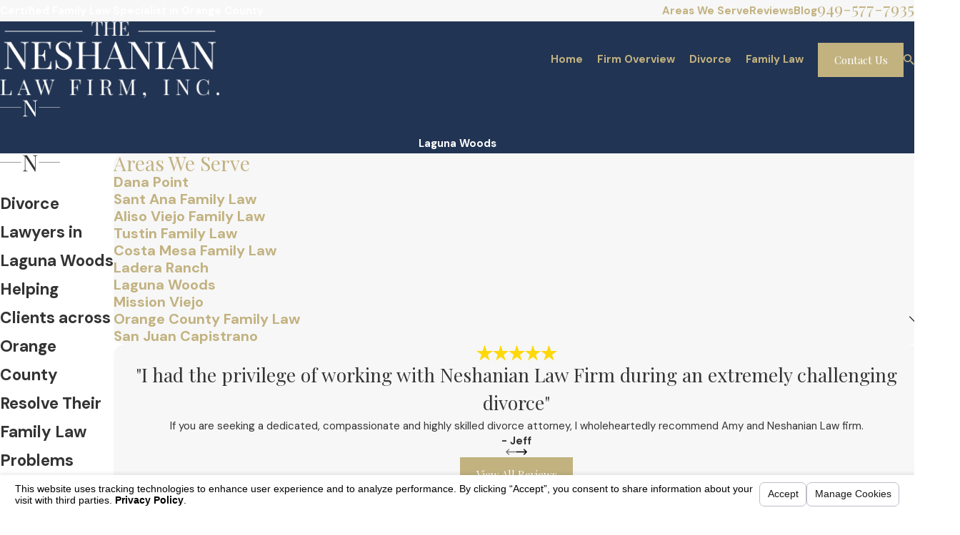

--- FILE ---
content_type: text/html; charset=utf-8
request_url: https://www.familylawattorney-irvine.com/sa.svc
body_size: 164
content:
<html><head><title>Request Rejected</title></head><body>The requested URL was rejected. Please consult with your administrator.<br><br>Your support ID is: 131614002262516754<br><br><a href='javascript:history.back();'>[Go Back]</a></body></html>